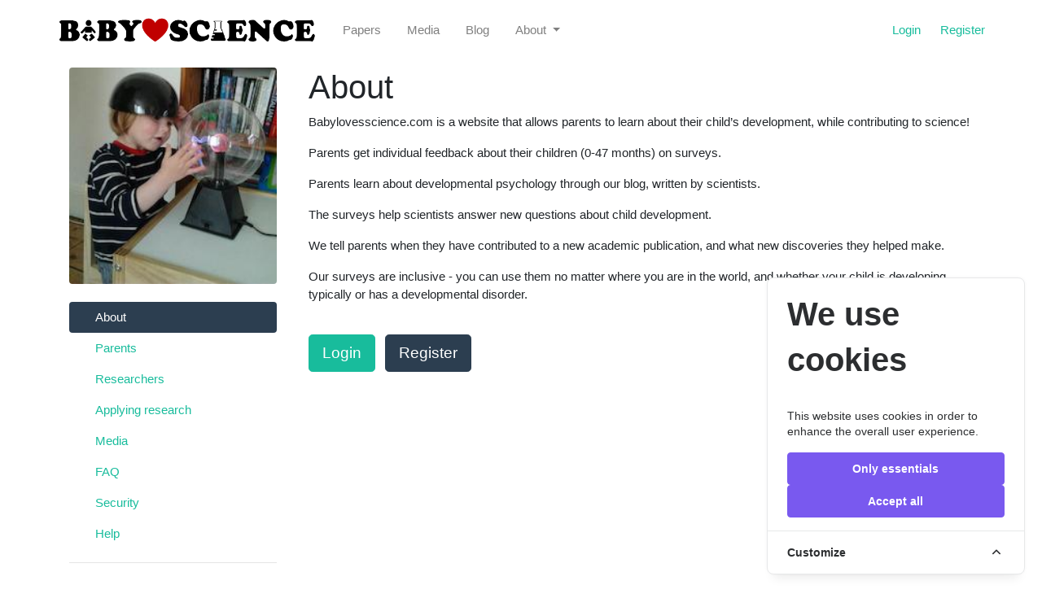

--- FILE ---
content_type: text/html; charset=UTF-8
request_url: https://babylovesscience.com/about
body_size: 7202
content:
<!doctype html>
<html lang="en">
<head>
    <!-- CSS are placed here -->
<link href="/css/app.css" rel="stylesheet">
<link href="/css/custom.css" rel="stylesheet">
<!-- Google tag (gtag.js) -->
<script async src="https://www.googletagmanager.com/gtag/js?id=G-PYJMF9758J"></script>
<script>
    window.dataLayer = window.dataLayer || [];
    function gtag(){dataLayer.push(arguments);}
    gtag('js', new Date());

    gtag('config', 'G-PYJMF9758J');
</script>
<script type='text/javascript'
        src='https://platform-api.sharethis.com/js/sharethis.js#property=60d1c1b838c7b10019061abc&product=inline-share-buttons'
        async='async'></script>
<!-- Cookie Consent --><script src="https://babylovesscience.com/cookie-consent/script?id=0cf8db2f6d2cc879338647a8615426cb" defer></script>
<title>    About
</title>    </head>
<body>
<nav class="navbar navbar-expand-lg navbar-light pb-4">
    <div class="container pr-0 pl-0">
        <a class="navbar-brand mr-4" href="/"><img src="/img/logo.png" alt="Baby Loves Science" width="319"></a>
        <button class="navbar-toggler" type="button" data-toggle="collapse" data-target="#navbarSupportedContent"
                aria-controls="navbarSupportedContent" aria-expanded="false" aria-label="Toggle navigation">
            <span class="navbar-toggler-icon"></span>
        </button>
        <div class="collapse navbar-collapse" id="navbarSupportedContent">
            <ul class="navbar-nav mr-auto">
                                <li class="nav-item mr-3">
                    <a class="nav-link" href="/papers">Papers</a>
                </li>
                <li class="nav-item mr-3">
                    <a class="nav-link" href="/news-articles">Media</a>
                </li>
                <li class="nav-item mr-3">
                    <a class="nav-link" href="/blog">Blog</a>
                </li>
                <li class="nav-item dropdown">
                    <a class="nav-link dropdown-toggle" href="#" id="navbarDropdown" role="button"
                       data-toggle="dropdown" aria-haspopup="true" aria-expanded="false"> About </a>
                    <div class="dropdown-menu" aria-labelledby="navbarDropdown">
                        <a class="dropdown-item" href="https://babylovesscience.com/about">About</a>
                        <div class="dropdown-divider"></div>
                        <a class="dropdown-item" href="https://babylovesscience.com/about/parents">Parents</a>
                        <a class="dropdown-item" href="https://babylovesscience.com/about/researchers">Researchers</a>
                        <a class="dropdown-item" href="https://babylovesscience.com/about/applied">Applying research</a>
                        <a class="dropdown-item" href="https://babylovesscience.com/about/media">Media</a>
                        <div class="dropdown-divider"></div>
                        <a class="dropdown-item" href="https://babylovesscience.com/about/faq">FAQ</a>
                        <a class="dropdown-item" href="https://babylovesscience.com/about/help">Help</a>
                        <a class="dropdown-item" href="https://babylovesscience.com/about/security">Security</a>
                                            </div>
                </li>
            </ul>
            <ul class="navbar-nav ml-auto">
                                    <li class="nav-item mr-4"
                            ><a href="https://babylovesscience.com/login">Login</a></li>
                    <li class="nav-item"
                            ><a href="https://babylovesscience.com/register1">Register</a></li>
                            </ul>
        </div>
    </div>
</nav><div class="container">
    <div class="page-header">
    <div class="row">
        <!--<div class="col-lg-12">
            <blockquote class="col-lg-12">
                <p>
                    <em>Helping you track your baby's/toddler's development - all in the name of science!</em>
                </p>
            </blockquote>
        </div>!-->
    </div>
</div>    <div class="row">
        <div class="d-none d-lg-block col-lg-3">
            <!-- Sidebar -->
                <div class="child-image">
    <img class="img-fluid rounded" src="/img/sidebar/ben.jpg" width="100%">
</div><br/>
<ul class="nav nav-pills flex-column" style="max-width: 300px;">
    <li class="nav-item"><a class="nav-link active" href="https://babylovesscience.com/about">About</a></li>
    <li class="nav-item"><a class="nav-link "
                            href="https://babylovesscience.com/about/parents">Parents</a>
    </li>
    <li class="nav-item"><a class="nav-link " href="https://babylovesscience.com/about/researchers">Researchers</a>
    </li>
    <li class="nav-item"><a class="nav-link "
                            href="https://babylovesscience.com/about/applied">Applying research</a>
    </li>
    <li class="nav-item"><a class="nav-link "
                            href="https://babylovesscience.com/about/media">Media</a>
    </li>
    <li class="nav-item"><a class="nav-link "
                            href="https://babylovesscience.com/about/faq">FAQ</a>
    </li>
    <li class="nav-item"><a class="nav-link "
                            href="https://babylovesscience.com/about/security">Security</a>
    </li>
    <li class="nav-item"><a class="nav-link "
                            href="https://babylovesscience.com/about/help">Help</a>
    </li>
</ul>            <div class="social-sidebar">
    <hr/>
        <div>
            <span class='st_facebook_large' displayText='Facebook' st_url="https://www.babylovesscience.com"
                  st_summary="Track your child's development - in the name of science" st_title="Track your child's development - in the name of science"></span> <span class='st_twitter_large'
                                                                                                displayText='Tweet'
                                                                                                st_url="https://www.babylovesscience.com"
                                                                                                st_summary="Track your child's development - in the name of science"
                                                                                                st_title="Track your child's development - in the name of science"></span>
        <span class='st_googleplus_large' displayText='Google +' st_url="https://www.babylovesscience.com"
              st_summary="Track your child's development - in the name of science" st_title="Track your child's development - in the name of science"></span> <span class='st_email_large'
                                                                                            displayText='Email'
                                                                                            st_url="https://www.babylovesscience.com"
                                                                                            st_summary="Track your child's development - in the name of science"
                                                                                            st_title="Track your child's development - in the name of science"></span>
    </div>
    <br>
    <p><a href="https://twitter.com/BabyLoveScience" class="twitter-follow-button" data-show-count="false"
          data-size="large">Follow @BabyLoveScience</a>
    </p>
</div>
<div id="fb-root"></div>
<div class="fb-like" data-href="https://www.facebook.com/babylovesscience" data-width="200" data-layout="button_count"
     data-action="like" data-show-faces="true" data-share="false"></div>
<script>(function (d, s, id) {
        var js, fjs = d.getElementsByTagName(s)[0];
        if (d.getElementById(id)) {
            return;
        }
        js = d.createElement(s);
        js.id = id;
        js.src = "//connect.facebook.net/en_US/sdk.js#xfbml=1&version=v2.0";
        fjs.parentNode.insertBefore(js, fjs);
    }(document, 'script', 'facebook-jssdk'));</script>
<script>!function (d, s, id) {
        var js, fjs = d.getElementsByTagName(s)[0], p = /^http:/.test(d.location) ? 'http' : 'https';
        if (!d.getElementById(id)) {
            js = d.createElement(s);
            js.id = id;
            js.src = p + '://platform.twitter.com/widgets.js';
            fjs.parentNode.insertBefore(js, fjs);
        }
    }(document, 'script', 'twitter-wjs');</script>
        </div>
        <div class="col-lg-9 col-12 pr-0 pl-0 pl-lg-4">
                                                            <div id="app">
                    <h2>About</h2>
    <p>Babylovesscience.com is a website that allows parents to learn about their child’s development, while
        contributing to science!</p>
    <p>Parents get individual feedback about their children (0-47 months) on surveys.</p>
    <p>Parents learn about developmental psychology through our blog, written by scientists.</p>
    <p>The surveys help scientists answer new questions about child development.</p>
    <p>We tell parents when they have contributed to a new academic publication, and what new discoveries they helped
        make.</p>
    <p>Our surveys are inclusive - you can use them no matter where you are in the world, and whether your child is
        developing typically or has a developmental disorder.</p>
    <br/>
    <p><a class="btn btn-success btn-lg" href="https://babylovesscience.com/login">Login</a>&nbsp;&nbsp;<a class="btn btn-primary btn-lg" href="https://babylovesscience.com/register1">Register</a>&nbsp;&nbsp;</p>
    <br/>
            </div>
        </div>
    </div>
</div>
<footer class="footer"></footer>
<script src="/js/app.js"></script>
<script src="/js/custom.js"></script>
<script>
        function getCookieValue(a) {
            const b = document.cookie.match('(^|[^;]+)\\s*' + a + '\\s*=\\s*([^;]+)');
            return b ? b.pop() : '';
        }

        if (getCookieValue('__cookie_consent') === 'true') {
            (function (i, s, o, g, r, a, m) {
                i['GoogleAnalyticsObject'] = r;
                i[r] = i[r] || function () {
                    (i[r].q = i[r].q || []).push(arguments)
                }, i[r].l = 1 * new Date();
                a = s.createElement(o),
                    m = s.getElementsByTagName(o)[0];
                a.async = 1;
                a.src = g;
                m.parentNode.insertBefore(a, m)
            })(window, document, 'script', '//www.google-analytics.com/analytics.js', 'ga');
            ga('create', 'UA-19784421-3', 'auto');
            ga('send', 'pageview');
        }
    </script>
<script type="text/javascript" rel="preconnect" src="https://ws.sharethis.com/button/buttons.js"></script>
<script type="text/javascript">stLight.options({
        publisher: "84edbd81-d02a-431f-9c6a-2daece5c52b4",
        doNotHash: true,
        doNotCopy: true,
        hashAddressBar: false,
        shorten: false
    });</script>
<script>
    window.localStorage.setItem('api_token', '');
</script>
<aside id="cookies-policy" class="cookies cookies--no-js" data-text="{&quot;more&quot;:&quot;More details&quot;,&quot;less&quot;:&quot;Less details&quot;}">
    <div class="cookies__alert">
        <div class="cookies__container">
            <div class="cookies__wrapper">
                <h2 class="cookies__title">We use cookies</h2>
                <div class="cookies__intro">
                    <p>This website uses cookies in order to enhance the overall user experience.</p>
                                    </div>
                <div class="cookies__actions">
                    <form action="https://babylovesscience.com/cookie-consent/accept-essentials" method="post" data-cookie-action="accept.essentials" class="cookiesBtn cookiesBtn--essentials">
    <input type="hidden" name="_token" value="QMElV4rCwJ90BVOfkdWOBNHRWGlBUP8kVchHZYaS" autocomplete="off">    <button type="submit" class="cookiesBtn__link">
        <span class="cookiesBtn__label">Only essentials</span>
    </button>
</form>
                    <form action="https://babylovesscience.com/cookie-consent/accept-all" method="post" data-cookie-action="accept.all" class="cookiesBtn cookiesBtn--accept">
    <input type="hidden" name="_token" value="QMElV4rCwJ90BVOfkdWOBNHRWGlBUP8kVchHZYaS" autocomplete="off">    <button type="submit" class="cookiesBtn__link">
        <span class="cookiesBtn__label">Accept all</span>
    </button>
</form>
                </div>
            </div>
        </div>
            <a href="#cookies-policy-customize" class="cookies__btn cookies__btn--customize">
                <span>Customize</span>
                <svg width="20" height="20" viewBox="0 0 20 20" fill="none" xmlns="http://www.w3.org/2000/svg" aria-hidden="true">
                    <path d="M14.7559 11.9782C15.0814 11.6527 15.0814 11.1251 14.7559 10.7996L10.5893 6.63297C10.433 6.47669 10.221 6.3889 10 6.38889C9.77899 6.38889 9.56703 6.47669 9.41075 6.63297L5.24408 10.7996C4.91864 11.1251 4.91864 11.6527 5.24408 11.9782C5.56951 12.3036 6.09715 12.3036 6.42259 11.9782L10 8.40074L13.5774 11.9782C13.9028 12.3036 14.4305 12.3036 14.7559 11.9782Z" fill="#2C2E30"/>
                </svg>
            </a>
        <div class="cookies__expandable cookies__expandable--custom" id="cookies-policy-customize">
            <form action="https://babylovesscience.com/cookie-consent/configure" method="post" class="cookies__customize">
                <input type="hidden" name="_token" value="QMElV4rCwJ90BVOfkdWOBNHRWGlBUP8kVchHZYaS" autocomplete="off">                <div class="cookies__sections">
                                        <div class="cookies__section">
                        <label for="cookies-policy-check-essentials" class="cookies__category">
                                                            <input type="hidden" name="categories[]" value="essentials" />
                                <input type="checkbox" name="categories[]" value="essentials" id="cookies-policy-check-essentials" checked="checked" disabled="disabled" />
                                                        <span class="cookies__box">
                                <strong class="cookies__label">Essential cookies</strong>
                            </span>
                                                            <p class="cookies__info">There are some cookies that we have to include in order for certain web pages to function. For this reason, they do not require your consent.</p>
                                                    </label>

                        <div class="cookies__expandable" id="cookies-policy-essentials">
                            <ul class="cookies__definitions">
                                                                <li class="cookies__cookie">
                                    <p class="cookies__name">baby_loves_science_cookie_consent</p>
                                    <p class="cookies__duration">1 year 1 month 1 day</p>
                                                                            <p class="cookies__description">Used to store the user&#039;s cookie consent preferences.</p>
                                                                    </li>
                                                            </ul>
                        </div>
                        <a href="#cookies-policy-essentials" class="cookies__details">More details</a>
                    </div>
                                    </div>
                <div class="cookies__save">
                    <button type="submit" class="cookiesBtn__link">Save settings</button>
                </div>
            </form>
        </div>
    </div>
</aside>



<script data-cookie-consent>
    (()=>{var e,t={148:()=>{var e=document.querySelector("#cookies-policy"),t=document.querySelector(".cookiereset");if(t&&t.addEventListener("submit",(function(e){return function(e){if(e.preventDefault(),document.querySelector("#cookies-policy"))return;window.LaravelCookieConsent.reset()}(e)})),e){var o=e.querySelector(".cookies__btn--customize"),n=e.querySelectorAll(".cookies__details"),i=e.querySelector(".cookiesBtn--accept"),r=e.querySelector(".cookiesBtn--essentials"),s=e.querySelector(".cookies__customize"),c=JSON.parse(e.getAttribute("data-text"));e.removeAttribute("data-text"),e.classList.remove("cookies--no-js"),e.classList.add("cookies--closing"),setTimeout((function(){e.classList.remove("cookies--closing")}),310);for(var u=0;u<n.length;u++)n[u].addEventListener("click",(function(e){return a(e,e.target,!1)}));o.addEventListener("click",(function(e){return a(e,o)})),i.addEventListener("submit",(function(e){return function(e){e.preventDefault(),window.LaravelCookieConsent.acceptAll(),l()}(e)})),r.addEventListener("submit",(function(e){return function(e){e.preventDefault(),window.LaravelCookieConsent.acceptEssentials(),l()}(e)})),s.addEventListener("submit",(function(e){return function(e){e.preventDefault(),window.LaravelCookieConsent.configure(new FormData(e.target)),l()}(e)})),window.addEventListener("resize",(function(t){window.innerHeight<=e.offsetHeight?e.querySelector(".cookies__sections").style.maxHeight="50vh":e.querySelector(".cookies__sections").removeAttribute("style")}))}function a(t,o){var n=!(arguments.length>2&&void 0!==arguments[2])||arguments[2];t.preventDefault(),t.target.blur();var i=e.querySelector(o.getAttribute("href")),r=i.firstElementChild.offsetHeight,s=i.classList.contains("cookies__expandable--open");i.setAttribute("style","height:"+(s?r:0)+"px"),function(e,t,o){if(e)return;o.target.textContent=t?c.more:c.less}(n,s,t),setTimeout((function(){i.classList.toggle("cookies__expandable--open"),i.setAttribute("style","height:"+(s?0:r)+"px"),setTimeout((function(){i.removeAttribute("style")}),310)}),10),function(t,o){if(!t)return;var n=e.querySelector(".cookies__container"),i=n.firstElementChild.offsetHeight;n.setAttribute("style","height:"+(o?0:i)+"px"),setTimeout(function(e){return function(){e.classList.toggle("cookies--show"),n.classList.toggle("cookies__container--hide"),n.setAttribute("style","height:"+(o?i:0)+"px"),setTimeout((function(){n.removeAttribute("style")}),320)}}(e),10)}(n,s)}function l(){e.classList.add("cookies--closing"),setTimeout(function(e){return function(){e.parentNode.querySelectorAll("[data-cookie-consent]").forEach((function(e){e.parentNode.removeChild(e)})),e.parentNode.removeChild(e)}}(e),210)}},985:()=>{}},o={};function n(e){var i=o[e];if(void 0!==i)return i.exports;var r=o[e]={exports:{}};return t[e](r,r.exports,n),r.exports}n.m=t,e=[],n.O=(t,o,i,r)=>{if(!o){var s=1/0;for(l=0;l<e.length;l++){for(var[o,i,r]=e[l],c=!0,u=0;u<o.length;u++)(!1&r||s>=r)&&Object.keys(n.O).every((e=>n.O[e](o[u])))?o.splice(u--,1):(c=!1,r<s&&(s=r));if(c){e.splice(l--,1);var a=i();void 0!==a&&(t=a)}}return t}r=r||0;for(var l=e.length;l>0&&e[l-1][2]>r;l--)e[l]=e[l-1];e[l]=[o,i,r]},n.o=(e,t)=>Object.prototype.hasOwnProperty.call(e,t),(()=>{var e={879:0,314:0};n.O.j=t=>0===e[t];var t=(t,o)=>{var i,r,[s,c,u]=o,a=0;if(s.some((t=>0!==e[t]))){for(i in c)n.o(c,i)&&(n.m[i]=c[i]);if(u)var l=u(n)}for(t&&t(o);a<s.length;a++)r=s[a],n.o(e,r)&&e[r]&&e[r][0](),e[r]=0;return n.O(l)},o=self.webpackChunklaravel_cookie_consent=self.webpackChunklaravel_cookie_consent||[];o.forEach(t.bind(null,0)),o.push=t.bind(null,o.push.bind(o))})(),n.O(void 0,[314],(()=>n(148)));var i=n.O(void 0,[314],(()=>n(985)));i=n.O(i)})();
</script>
<style data-cookie-consent>
    #cookies-policy.cookies{bottom:0;font-size:16px;max-height:100%;max-width:100%;overflow:auto;position:fixed;right:0;transition:transform .2s ease-out,opacity .2s ease-out;z-index:9999}#cookies-policy.cookies--closing{opacity:0;transform:translateY(10px)}#cookies-policy.cookies--show .cookies__btn--customize{border-bottom:1px solid #e7e8e9;border-top:none}#cookies-policy.cookies--show .cookies__btn svg{transform:rotate(180deg)}#cookies-policy.cookies--no-js .cookies__expandable:target,#cookies-policy.cookies--no-js .cookies__section .cookies__expandable{height:auto;opacity:1;transition:height .3s ease-out,opacity .3s ease-out;visibility:visible}#cookies-policy.cookies--no-js .cookies__details{display:none}#cookies-policy.cookies--no-js .cookies__sections{max-height:-moz-fit-content;max-height:fit-content}#cookies-policy.cookies--no-js svg{display:none}#cookies-policy .cookies__expandable{display:block;height:0;opacity:0;overflow:hidden;transition:height .3s ease-out,opacity .3s ease-out,visibility 0s linear .3s;visibility:hidden}#cookies-policy .cookies__expandable--open{height:auto;opacity:1;transition:height .3s ease-out,opacity .3s ease-out;visibility:visible}#cookies-policy .cookies__alert{background:#fff;border:1px solid #e7e8e9;border-radius:8px;box-shadow:0 12px 12px -8px rgba(0,0,0,.08),0 0 4px rgba(0,0,0,.04);margin:4%;max-height:90%;max-width:90%;width:22em}#cookies-policy .cookies__container{display:block;height:auto;opacity:1;overflow:hidden;transition:height .3s ease-out,opacity .3s ease-out,visibility 0s linear .1s;visibility:visible}#cookies-policy .cookies__container--hide{height:0;opacity:0;transition:height .3s ease-out,opacity .3s ease-out,visibility 0s linear .3s;visibility:hidden}#cookies-policy .cookies__wrapper{padding:1em 1.5em}#cookies-policy .cookies__title{color:#2c2e30;font-weight:700;line-height:1.4em;margin-bottom:.8em}#cookies-policy .cookies__intro{color:#2c2e30;font-size:.875em;font-weight:450;line-height:1.4em}#cookies-policy .cookies__intro p{margin-top:1em}#cookies-policy .cookies__intro p:first-child{margin-top:0}#cookies-policy .cookies__intro a{color:inherit;text-decoration:underline;transition:color .2s ease-out}#cookies-policy .cookies__intro a:focus,#cookies-policy .cookies__intro a:hover{color:#7959ef}#cookies-policy .cookies__actions{display:flex;flex-direction:column;gap:4px;justify-content:space-between;margin-top:1em}#cookies-policy .cookies__btn--customize{align-items:center;border-top:1px solid #e7e8e9;color:#2c2e30;display:flex;font-size:.875em;font-weight:600;justify-content:space-between;line-height:1em;padding:1.125em 24px;position:relative;text-decoration:none}#cookies-policy .cookies__btn svg{transition:transform .2s ease-out}#cookies-policy .cookies__sections{max-height:450px;overflow-y:scroll}#cookies-policy .cookies__section{padding:0 1.5em}#cookies-policy .cookies__section+.cookies__section{border-top:1px solid #eee}#cookies-policy .cookies__box,#cookies-policy .cookies__category{display:block;overflow:hidden;position:relative}#cookies-policy .cookies__category input{display:block;margin:0;padding:0;position:absolute;right:105%;top:0}#cookies-policy .cookies__box{cursor:pointer;line-height:1.4em;padding:1em 3em 1em 0}#cookies-policy .cookies__box:after,#cookies-policy .cookies__box:before{border-radius:1.4em;content:"";display:block;position:absolute;top:50%}#cookies-policy .cookies__box:after{background:#e7e8e9;height:1.4em;margin-top:-.7em;right:0;transition:background .2s ease-out,opacity .2s ease-out;width:2.5em;z-index:0}#cookies-policy .cookies__box:before{background:#fff;height:1em;margin-top:-.5em;right:.75em;transform:translateX(-.55em);transition:transform .2s ease-out;width:1em;z-index:1}#cookies-policy .cookies__category input:checked+.cookies__box:after{background:#7959ef;opacity:1}#cookies-policy .cookies__category input:disabled+.cookies__box:after{opacity:.6}#cookies-policy .cookies__category input:checked+.cookies__box:before{transform:translateX(.55em)}#cookies-policy .cookies__label{color:#2c2e30;font-size:.875em;font-weight:600}#cookies-policy .cookies__info{color:#2c2e30;font-size:.875em;font-weight:450;line-height:1.4em}#cookies-policy .cookies__details{color:#7959ef;display:block;font-size:.875em;margin:.625em 0 .9em;transition:color .2s ease-out}#cookies-policy .cookies__details:focus,#cookies-policy .cookies__details:hover{color:#7959ef}#cookies-policy .cookies__definitions{color:#676767;font-size:.875em;line-height:1.2em;padding-top:.8em}#cookies-policy .cookies__cookie+.cookies__cookie{margin-top:1em}#cookies-policy .cookies__name{color:#8a8e92;display:inline;font-weight:600;line-height:22px}#cookies-policy .cookies__duration{color:#8a8e92;display:inline;text-align:right}#cookies-policy .cookies__description{color:#8a8e92;display:block;line-height:120%;padding-top:.3em;text-align:left;width:100%}#cookies-policy .cookies__save{border-top:1px solid #e7e8e9;display:flex;justify-content:flex-end;margin-top:.4em;padding:.75em 1.5em}#cookies-policy .cookiesBtn{width:100%}#cookies-policy .cookiesBtn__link{background:#7959ef;border:1px solid #7959ef;border-radius:4px;color:#fff;cursor:pointer;display:block;font:inherit;font-size:14px;font-weight:600;line-height:1em;margin:0;overflow:hidden;padding:.86em 1em;text-align:center;text-decoration:none;text-overflow:ellipsis;transition:opacity .2s ease-out;white-space:nowrap;width:100%}#cookies-policy .cookiesBtn__link:focus,#cookies-policy .cookiesBtn__link:hover{opacity:.8}

</style>
</body>
</html>

--- FILE ---
content_type: text/css
request_url: https://babylovesscience.com/css/custom.css
body_size: 725
content:
label.question{font-weight:700}.answers label{font-weight:400!important}label.valid{width:24px;height:24px;display:inline-block;text-indent:-9999px}label.error{font-weight:700;color:red;padding:2px 8px;margin-top:2px}.form-group.no-label label{display:none}.polaroid-images{margin:10px 0;float:left}.polaroid-images a{background:#fff;display:inline;float:left;margin:0 15px 30px;padding:10px 10px 25px;text-align:center;text-decoration:none;box-shadow:0 4px 6px rgba(0,0,0,.3);transition:all .15s linear;z-index:0;position:relative}.polaroid-images a:after{color:#333;font-size:20px;content:attr(title);position:relative;top:15px}.polaroid-images img{display:block;width:inherit}.polaroid-images a{transform:rotate(-2deg)}.polaroid-images a:nth-child(2n){transform:rotate(2deg)}.polaroid-images a:nth-child(3n){transform:none}.polaroid-images a:nth-child(5n){transform:rotate(5deg);transform:rotate(-9deg)}.polaroid-images a:hover{transform:rotate(0deg);z-index:10;box-shadow:0 10px 20px rgba(0,0,0,.7);text-decoration:none}.stroked{text-decoration:line-through;color:grey}.inactive{font-style:italic;color:grey}.initiallyHidden{display:none}.thumbnail{padding:0}.introduction-image{text-align:center;max-width:100%}#password-result{font-weight:700}.nobr{white-space:nowrap}.nopaddingsides{padding-left:0;padding-right:0}.smallpaddingsides{padding-left:3px;padding-right:3px}h1{margin-top:0}.justify{text-align:justify}h4.registration{padding-left:15px}.sub-questions{margin-left:2rem;margin-right:2rem;margin-bottom:3rem}#thanks{text-align:justify}p.title{text-align:right}.modal form{padding:0}.modal .modal-body{padding-bottom:0}.strength-4{color:#fff;background-color:#d9534f;border-color:#d9534f}.strength-1{color:#fff;background-color:#4582ec;border-color:#4582ec}.strength-2{color:#fff;background-color:#3fad46;border-color:#3fad46}.strength-3{color:#fff;background-color:#f0ad4e;border-color:#f0ad4e}@keyframes highlight{0%{background-color:#fff}50%{background-color:#ff9}to{background-color:#fff}}.highlight{animation:highlight 2s infinite}.highlight-short{animation:highlight 2s 3}

--- FILE ---
content_type: text/javascript
request_url: https://babylovesscience.com/js/custom.js
body_size: 896
content:
!function(t){var e={};function n(i){if(e[i])return e[i].exports;var o=e[i]={i:i,l:!1,exports:{}};return t[i].call(o.exports,o,o.exports,n),o.l=!0,o.exports}n.m=t,n.c=e,n.d=function(t,e,i){n.o(t,e)||Object.defineProperty(t,e,{enumerable:!0,get:i})},n.r=function(t){"undefined"!=typeof Symbol&&Symbol.toStringTag&&Object.defineProperty(t,Symbol.toStringTag,{value:"Module"}),Object.defineProperty(t,"__esModule",{value:!0})},n.t=function(t,e){if(1&e&&(t=n(t)),8&e)return t;if(4&e&&"object"==typeof t&&t&&t.__esModule)return t;var i=Object.create(null);if(n.r(i),Object.defineProperty(i,"default",{enumerable:!0,value:t}),2&e&&"string"!=typeof t)for(var o in t)n.d(i,o,function(e){return t[e]}.bind(null,o));return i},n.n=function(t){var e=t&&t.__esModule?function(){return t.default}:function(){return t};return n.d(e,"a",e),e},n.o=function(t,e){return Object.prototype.hasOwnProperty.call(t,e)},n.p="/",n(n.s=168)}({168:function(t,e,n){n(169),n(208),n(213),n(215),n(217),n(219),n(221),t.exports=n(230)},169:function(t,e){function n(t){$(":input[reveal]").each((function(){var e=$(this).attr("reveal");"Other"==$(this).val()?(t?$("#"+e).slideDown(1e3):$("#"+e).show(),$("#"+e+" :input").prop("disabled",!1)):($("#"+e).slideUp(1e3),$("#"+e+" :input").prop("disabled",!0))}))}function i(t){$("form input[type=radio].yes-no").filter((function(t){return""!=$(this).attr("data-reveal")})).each((function(){var e=$(this).attr("data-reveal");$(this).is(":checked")?(t?$("#"+e).slideDown(1e3):$("#"+e).show(),$("#"+e+" :input").prop("disabled",!1)):($("#"+e).slideUp(1e3),$("#"+e+" :input").prop("disabled",!0))}))}$((function(){$("[data-method]").not(".disabled").append((function(){var t="\n";return t+="<form action='"+$(this).attr("href")+"' method='POST' style='display:none'>\n",t+=" <input type='hidden' name='_method' value='"+$(this).attr("data-method")+"'>\n",$(this).attr("data-token")&&(t+="<input type='hidden' name='_token' value='"+$(this).attr("data-token")+"'>\n"),t+="</form>\n"})).removeAttr("href").attr("onclick",' if ($(this).hasClass(\'action_confirm\')) { if(confirm("Are you sure?")) { $(this).find("form").submit(); } } else { $(this).find("form").submit(); }')})),$(document).ready((function(){n(!1),i(!1),$(":input[reveal]").change((function(){n(!0)})),$("form input[type=radio].yes-no").change((function(){i(!0)})),$("select[multiple]").change((function(){var t=$(this).val();""==t&&1==t.length||$(this).find("option[value='']").prop("selected",!1)}))}))},208:function(t,e){},213:function(t,e){},215:function(t,e){},217:function(t,e){},219:function(t,e){},221:function(t,e){},230:function(t,e){}});